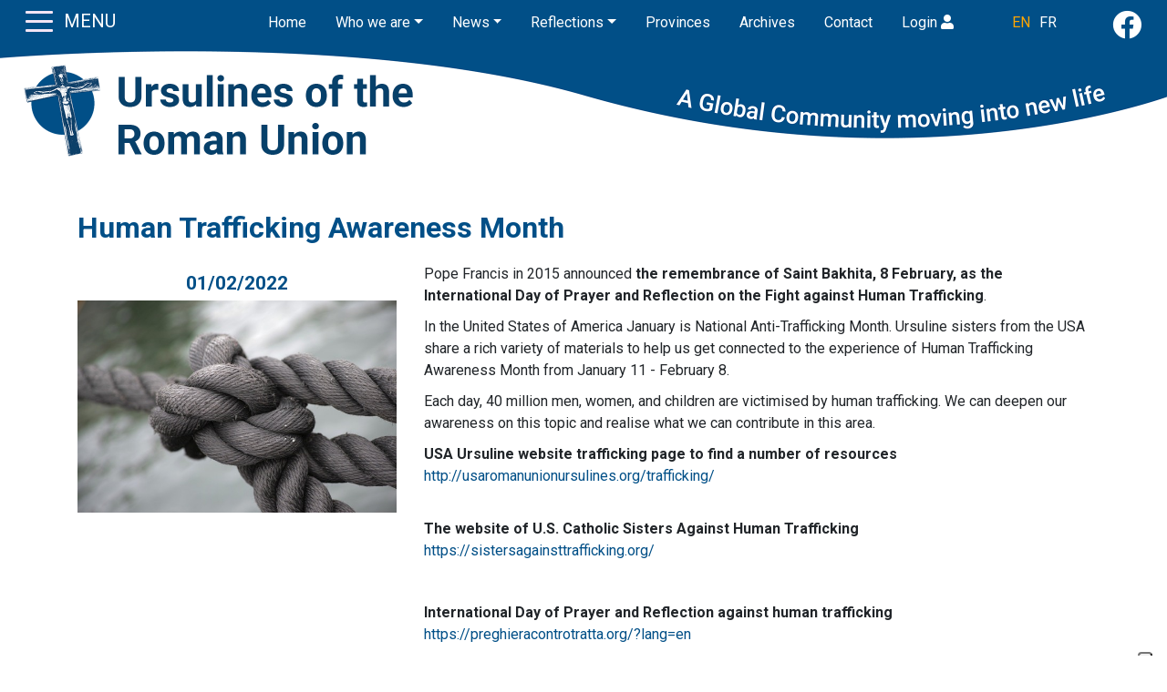

--- FILE ---
content_type: text/html; charset=utf-8
request_url: https://ursulines-roman-union.org/en/news/156/
body_size: 5995
content:



<!DOCTYPE html>
<html lang="en">
    <head>
        <!-- Global site tag (gtag.js) - Google Analytics -->
        <script async src="https://www.googletagmanager.com/gtag/js?id=UA-41176525-4"></script>
        <script>
          window.dataLayer = window.dataLayer || [];
          function gtag(){dataLayer.push(arguments);}
          gtag('js', new Date());
          gtag('config', 'UA-41176525-4');
        </script>
        <!-- Google tag (gtag.js) -->
        <script async src="https://www.googletagmanager.com/gtag/js?id=G-4EL8BPK3FS"></script>
        <script>
          window.dataLayer = window.dataLayer || [];
          function gtag(){dataLayer.push(arguments);}
          gtag('js', new Date());

          gtag('config', 'G-4EL8BPK3FS');
        </script>
        <meta charset="utf-8">
        <meta name="viewport" content="width=device-width, initial-scale=1.0, maximum-scale=1.0, user-scalable=no" >
        <title>Ursulines of the Roman Union</title>
        <meta name="description" content="">
        <meta name="keywords" content="">
        <meta name="author" content="4Sigma">
        <link rel="apple-touch-icon" sizes="180x180" href="/static/sito2020/img/favicon_io/apple-touch-icon.png">
        <link rel="icon" type="image/png" sizes="32x32" href="/static/sito2020/img/favicon_io/favicon-32x32.png">
        <link rel="icon" type="image/png" sizes="16x16" href="/static/sito2020/img/favicon_io/favicon-16x16.png">
        <link rel="manifest" href="/static/sito2020/img/favicon_io/site.webmanifest">
        <link rel="mask-icon" href="/static/sito2020/img/favicon_io/safari-pinned-tab.svg" color="#282828">
        <link rel="shortcut icon" href="/static/sito2020/img/favicon_io/favicon.ico">
        <link href="https://fonts.googleapis.com/css?family=Merriweather+Sans:300,300i,400,400i,700,700i,800,800i|Merriweather:300,300i,400,400i,700,700i,900,900i&display=swap" rel="stylesheet" />
        <link href="https://fonts.googleapis.com/css?family=Charm:400,700" rel="stylesheet" />
        <link rel="preconnect" href="https://fonts.gstatic.com" />
        <link href="https://fonts.googleapis.com/css2?family=Roboto:wght@100;300;400;500;600;700&display=swap" rel="stylesheet" />
        <link href="/static/sito/bootstrap-4.1.3/css/bootstrap.css" rel="stylesheet" />
        <link rel="stylesheet" type="text/css" href="/static/sito2020/css/fontawesome-pro-5.11.2-web/css/all.min.css" >
        <link rel="stylesheet" href="/static/sito2020/css/all.mini.css"/>
        <link rel="stylesheet" href="/static/sito2020/css/cssreset-min.css"/>
        <link rel="stylesheet" href="/static/sito2020/OwlCarousel2-2.3.4/assets/owl.carousel.min.css"/>
        <link rel="stylesheet" href="/static/sito2020/OwlCarousel2-2.3.4/assets/owl.theme.default.min.css">
        <link rel="stylesheet" href="/static/sito2020/css/style.css?ver=19">
        
    </head>
    <body>
        <div class="navbar-placeholder"></div>
        <nav class="navbar navbar-dark bg-dark">
            <button class="navbar-toggler third-button" type="button" data-toggle="collapse" data-target="#navbarsExample01" aria-controls="navbarsExample01" aria-expanded="false" aria-label="Toggle navigation">
                <div class="animated-icon3"><span></span><span></span><span></span></div>  
            </button>
            <div id="menu-label">MENU</div>
            <div class="collapse navbar-collapse" id="navbarsExample01">
                <ul class="navbar-nav mr-auto">
                    <li class="nav-item">
                        <a class="nav-link" href="/en/">Home</a>
                    </li>
                    <li class="nav-item">
                        <a href="/en/news/156/" class="language_selected">
                            English
                        </a>
                        <a href="/fr/news/156/" class="language">
                          French
                        </a>
                    </li>
                    <li class="nav-item dropdown">
                        <a class="nav-link dropdown-toggle" href="" id="dropdown01" data-toggle="dropdown" aria-haspopup="true" aria-expanded="false">Who we are</a>
                        <div class="dropdown-menu" aria-labelledby="dropdown01">
                            <a class="dropdown-item" href="/en/saint-angela">Our Foundress St Angela</a>
                            <a class="dropdown-item" href="/saint-ursula">Our Patroness St Ursula</a>
                            <a class="dropdown-item" href="/en/spirituality">Spirituality</a>
                            <a class="dropdown-item" href="/en/history">History</a>
                            <a class="dropdown-item" href="/en/mission">Mission</a>
                            <a class="dropdown-item" href="/en/ursuline-blesseds-and-saints/">Ursuline Blesseds and Saints</a>
                                <!--li><a href="/en/documents/resources/ursuline-saints/mary-of-the-incarnation">Mary of the Incarnation</a></li-->
                            <a class="dropdown-item" href="/en/ursuline-martyrs/">Ursuline Martyrs</a>
                            <a class="dropdown-item" href="/en/founders-ursuline-congregations/">Founders of Ursuline Congregations</a>
                        </div>
                    </li>
                    <li class="nav-item">
                        <a class="nav-link" href="/en/where-we-are">Where we are</a>
                    </li>
                    <li class="nav-item dropdown">
                        <a class="nav-link dropdown-toggle" href="" id="dropdown02" data-toggle="dropdown" aria-haspopup="true" aria-expanded="false">News</a>
                        <div class="dropdown-menu" aria-labelledby="dropdown02">
                            <a class="dropdown-item" href="/en/news">General News</a>
                            <a class="dropdown-item" href="/en/news/integral-ecology">Integral Ecology</a>
                            <a class="dropdown-item" href="/en/news/looking-back">Looking back</a>
                            
                            
                            <a class="dropdown-item" href="/en/documents/news/death-notices">Death Notices</a>
                            <a class="dropdown-item" href="/en/documents/news/interursuline-bullettins">Interursuline bulletins</a>
                            
                        </div>
                    </li>
                    
                    <li class="nav-item">
                        <a class="nav-link" href="/en/news/integral-ecology">Integral Ecology</a>
                    </li>
                    <li class="nav-item dropdown">
                        <a class="nav-link dropdown-toggle" href="" id="dropdown01" data-toggle="dropdown" aria-haspopup="true" aria-expanded="false">Reflections</a>
                        <div class="dropdown-menu" aria-labelledby="dropdown01">
                            <a class="dropdown-item" href="/en/news/contemplating-our-path">Contemplating our path</a>
                            <a class="dropdown-item" href="/en/news/heartbeat">Heartbeats</a>
                            <a class="dropdown-item" href="/en/news/piazza-st-angela">Piazza St. Angela</a>
                            <a class="dropdown-item" href="/en/news/reflection-corner">Reflection Corner</a>
                        </div>
                    </li>
                    
                    <li class="nav-item">
                        <a class="nav-link" href="/en/documents/safeguarding-policy">Safeguarding Policy</a>
                    </li>
                    <li class="nav-item dropdown">
                        <a class="nav-link dropdown-toggle" href="" id="dropdown04" data-toggle="dropdown" aria-haspopup="true" aria-expanded="false">Galleries</a>
                        <div class="dropdown-menu" aria-labelledby="dropdown04">
                            <a class="dropdown-item" href="/en/galleries/photos">Photos</a>
                            <a class="dropdown-item" href="/en/galleries/video">Videos</a>
                        </div>
                    </li>
                    <li class="nav-item dropdown">
                        <a class="nav-link dropdown-toggle" href="" id="dropdown05" data-toggle="dropdown" aria-haspopup="true" aria-expanded="false">Resources</a>
                        <div class="dropdown-menu" aria-labelledby="dropdown05">
                            <a class="dropdown-item" href="/en/documents/resources/handing-on-the-torch">Handing on the Torch</a>
                            <a class="dropdown-item" href="/en/documents/resources/education-booklet">Education Booklet</a>
                            <a class="dropdown-item" href="/en/bibliography">Bibliography</a>
                        </div>
                    </li>
                    <li class="nav-item">
                        <a class="nav-link" href="/en/provinces">Provinces</a>
                    </li>
                    <li class="nav-item dropdown">
                        <a class="nav-link dropdown-toggle" href="" id="dropdown08" data-toggle="dropdown" aria-haspopup="true" aria-expanded="false">Links</a>
                        <div class="dropdown-menu" aria-labelledby="dropdown08">
                            <a class="dropdown-item" href="/en/roman-union-provinces">Roman Union Provinces</a>
                            <a class="dropdown-item" href="/en/merician-family">Ursulines Family</a>
                            <!--a class="dropdown-item" href="/en/apostolate">Roman Union Ursuline Schools</a-->
                        </div>
                    </li>
                    
                    <li  class="nav-item">
                        <a class="nav-link" href="/en/register">Register <i class="fas fa-user"></i></a>
                    </li>
                    <li  class="nav-item">
                        <a class="nav-link" href="/en/register">Login <i class="fas fa-user"></i></a>
                    </li>
                   
                    
                    <li class="nav-item">
                        <a class="nav-link" href="/en/archives">Archives</a>
                    </li>
                    <li class="nav-item">
                        <a class="nav-link" href="/en/contact">Contact</a>
                    </li>


                </ul>
              </div>
        </nav>
        <nav id="menu-esterno" class="navbar navbar-dark bg-dark">
            <ul class="navbar-nav-esterno mr-auto">
                <li class="nav-item">
                    <a class="nav-link" href="/en/">Home</a>
                </li>
                <li class="nav-item dropdown">
                    <a class="nav-link dropdown-toggle" href="" id="dropdown01" data-toggle="dropdown" aria-haspopup="true" aria-expanded="false">Who we are</a>
                    <div class="dropdown-menu" aria-labelledby="dropdown01">
                        <a class="dropdown-item" href="/en/saint-angela">Our Foundress St Angela</a>
                        <a class="dropdown-item" href="/saint-ursula">Our Patroness St Ursula</a>
                        <a class="dropdown-item" href="/en/spirituality">Spirituality</a>
                        <a class="dropdown-item" href="/en/history">History</a>
                        <a class="dropdown-item" href="/en/mission">Mission</a>
                        <a class="dropdown-item" href="/en/ursuline-blesseds-and-saints/">Ursuline Blesseds and Saints</a>
                            <!--li><a href="/en/documents/resources/ursuline-saints/mary-of-the-incarnation">Mary of the Incarnation</a></li-->
                        <a class="dropdown-item" href="/en/ursuline-martyrs/">Ursuline Martyrs</a>
                        <a class="dropdown-item" href="/en/founders-ursuline-congregations/">Founders of Ursuline Congregations</a>
                    </div>
                </li>
                <li class="nav-item dropdown">
                    <a class="nav-link dropdown-toggle" href="" id="dropdown02" data-toggle="dropdown" aria-haspopup="true" aria-expanded="false">News</a>
                    <div class="dropdown-menu" aria-labelledby="dropdown02">
                        <a class="dropdown-item" href="/en/news">General News</a>
                        <a class="dropdown-item" href="/en/news/integral-ecology">Integral Ecology</a>
                        <a class="dropdown-item" href="/en/news/looking-back">Looking back</a>
                        
                        
                        <a class="dropdown-item" href="/en/documents/news/death-notices">Death Notices</a>
                        <a class="dropdown-item" href="/en/documents/news/interursuline-bullettins">Interursuline bulletins</a>
                        
                    </div>
                </li>
                <li class="nav-item dropdown">
                    <a class="nav-link dropdown-toggle" href="" id="dropdown01" data-toggle="dropdown" aria-haspopup="true" aria-expanded="false">Reflections</a>
                    <div class="dropdown-menu" aria-labelledby="dropdown01">
                        <a class="dropdown-item" href="/en/news/contemplating-our-path">Contemplating our path</a>
                        <a class="dropdown-item" href="/en/news/heartbeat">Heartbeats</a>
                        <a class="dropdown-item" href="/en/news/piazza-st-angela">Piazza St. Angela</a>
                        <a class="dropdown-item" href="/en/news/reflection-corner">Reflection Corner</a>
                    </div>
                </li>
                <li class="nav-item">
                    <a class="nav-link" href="/en/provinces">Provinces</a>
                </li>
                <li class="nav-item">
                    <a class="nav-link" href="/en/archives">Archives</a>
                </li>
                <li class="nav-item">
                    <a class="nav-link" href="/en/contact">Contact</a>
                </li>
                
                    <li  class="nav-item">
                        <a class="nav-link" href="/en/register">Login <i class="fas fa-user"></i></a>
                    </li>
                
                <li class="nav-item">
                    <a href="/en/news/156/" class="language_selected">EN</a>
                    <a href="/fr/news/156/" class="language">FR</a>
                </li>
            </ul>
        </nav>
        <div class="social">
            <a href="https://www.facebook.com/Ursulines.Roman.Union" target="blank" style="color:white;"><i class="fab fa-facebook"></i></a>
        </div>
        <main id="main" role="main">
            <div id="banner-container" class="container-fluid">
                <a href="/en/"><img src="/static/sito2020/img/banner_osu_en.png" class="img-fluid" style="width:100%; max-width:2000px;"></a>
            </div>

            

            


<div class="container-full">
    <div class="container">
        <h1>Human Trafficking Awareness Month</h1>
        <div class="row mb-5">
            <div class="col-md-4">
                 <h2>01/02/2022</h2>
                
                <img src="/files/news/2022/trafficking.jpg" class="img-responsive" style="max-width:100%;" alt="Human Trafficking Awareness Month">
                
                </div>
                <div class="col-md-8">
                <p>Pope Francis in 2015 announced <strong>the remembrance of Saint Bakhita, 8 February, as the International Day of Prayer and Reflection on the Fight against Human Trafficking</strong>.</p>

<p>In the United States of America January is National Anti-Trafficking Month.&nbsp;Ursuline sisters from the USA share a rich variety of materials to help us get connected to the experience of Human Trafficking Awareness Month from January 11 - February 8.&nbsp;</p>

<p>Each day, 40 million men, women, and children are victimised by human trafficking. We can deepen our awareness on this topic and realise what we can contribute in this area.</p>

<p><strong>USA Ursuline website trafficking page to find a number of resources</strong><br />
<a href="http://usaromanunionursulines.org/trafficking/">http://usaromanunionursulines.org/trafficking/</a></p>

<p><br />
<strong>The website of U.S. Catholic Sisters Against Human Trafficking</strong><br />
<a href="https://sistersagainsttrafficking.org/">https://sistersagainsttrafficking.org/</a></p>

<p>&nbsp;</p>

<p><strong>International Day of Prayer and Reflection against human trafficking</strong><br />
<a href="https://preghieracontrotratta.org/?lang=en">https://preghieracontrotratta.org/?lang=en</a></p>

<p>&nbsp;</p>
                
                
                
            </div>
        </div>
    </div>
</div>
<div class="container">
    <div class="row justify-content-center">
        <div class="col-md-8">
            <div class="row" style="margin-bottom:20px;">
                
            </div>
        </div>
    </div>
</div>



        </main>
        <footer>
            <img src="/static/sito2020/img/footer_wave.png" class="img-fluid" style="width:100%; max-width:2000px;">
            <div class="container-full sfondo" style="padding-top:0; padding-bottom:0; margin:0;">
                <div class="row justify-content-around">
                    <div class="col-md-2 text-center">
                        <img src="/static/sito2020/img/coat_of_arms_osu.png" class="img-fluid" alt="Mother Susan Flood" style="border-radius: 50%;">
                    </div>
                    <div class="col-md-10" style="padding-top:2rem;">     
                        And I see better and hold more dear and pleasing the good things which I see you constantly doing,<br/>and now, even more, I want and am able to help you and do you good in every way. <br/>
                            <span class="reference">
                                St Angela Merici, Prologue to Counsels: 24-25
                                
                            </span>
                    </div>
                </div> 
            </div>

            <div class="container">
                <div class="text-center">
                    © Ursulines of the Roman Union
                </div>
                <div class="clear"></div>
            </div>
        </footer>
        <script type="text/javascript">
            var _iub = _iub || [];
            _iub.csConfiguration = {"askConsentAtCookiePolicyUpdate":true,"enableFadp":true,"enableLgpd":true,"enableUspr":true,"fadpApplies":true,"floatingPreferencesButtonDisplay":"anchored-bottom-right","lang":"en","perPurposeConsent":true,"preferenceCookie":{"expireAfter":180},"siteId":3637655,"usprApplies":true,"usPreferencesWidgetDisplay":"inline-right","whitelabel":false,"cookiePolicyId":44851128,"i18n":{"en":{"banner":{"title":"Information"}}}, "banner":{ "acceptButtonCaptionColor":"#FFFFFF","acceptButtonColor":"#0073CE","acceptButtonDisplay":true,"backgroundColor":"#FFFFFF","closeButtonDisplay":false,"customizeButtonCaptionColor":"#4D4D4D","customizeButtonColor":"#DADADA","customizeButtonDisplay":true,"explicitWithdrawal":true,"fontSizeBody":"16px","listPurposes":true,"logo":null,"ownerName":"ursulines-roman-union.org/","position":"bottom","rejectButtonCaptionColor":"#FFFFFF","rejectButtonColor":"#0073CE","rejectButtonDisplay":true,"showTotalNumberOfProviders":true,"textColor":"#000000" }};
            </script>
            <script type="text/javascript" src="https://cs.iubenda.com/autoblocking/3637655.js"></script>
            <script type="text/javascript" src="//cdn.iubenda.com/cs/gpp/stub.js"></script>
            <script type="text/javascript" src="//cdn.iubenda.com/cs/iubenda_cs.js" charset="UTF-8" async></script>
        
        <form action="/i18n/setlang/" method="post" id="language_selector"><input type="hidden" name="csrfmiddlewaretoken" value="DyDNU1Jpzr9ARRpU5Plm8zJN26ltZzGefaLMQzjHe3Rg2nb5KWbqTCj9tfuPeFFA">
          <input name="next" type="hidden" value="" />
          <input name="language" id="language" type="hidden" />
        </form>
        <!-- Bootstrap core JavaScript
        ================================================== -->
        <!-- Placed at the end of the document so the pages load faster -->
        <script>window.jQuery || document.write('<script src="/static/sito/js/jquery-3.3.1.min.js"><\/script>')</script>
        <script src="/static/sito/ekkolightbox/ekko-lightbox.js"></script>
        <script src="/static/sito/bootstrap-4.1.3/js/bootstrap.min.js"></script>
        <script src="/static/sito2020/OwlCarousel2-2.3.4/owl.carousel.min.js"></script>
        <script>
            function toggleMenu() {
                $('.menu-icon').click();
            }
            function setLang(lang) {
                $('[name=language]').val(lang);
                $('#language_selector').submit();
            }

            $(document).ready(function(){
                $('.owl-carousel').owlCarousel({
                    items: 1,
                    loop: true,
                    autoplay: true,
                    center: true,
                    margin: 1,
                    //nav: true,
                    lazyLoad: true
                });

                $('.third-button').on('click', function () {
                    $('.animated-icon3').toggleClass('open');
                });
            });

            $(document).ready(function() {
                var height = parseInt($(window).width() * 2201 / 1305);
                $('#img-sfondo-tot').css('background-size', '100% '+height+'px');
            });

            function intentions() {
                $('html, body').animate({
                    scrollTop: $("#intentions").offset().top -150
                      }, 500, function () {});
            }
            var jump=function(e)
            {
               if (e){
                   e.preventDefault();
                   var target = $(this).attr("href");
               }else{
                   var target = location.hash;
               }

               $('html,body').animate(
               {
                   scrollTop: $(target).offset().top -400
               },2000,function()
               {
                   location.hash = target;
               });

            }

            //$('html, body').hide();

            $(document).ready(function()
            {   
                $("#intentions-linkXXX").bind("click", jump);

                if (location.hash){
                    setTimeout(function(){
                        $('html, body').scrollTop(0).show();
                        jump();
                    }, 0);
                }else{
                    //$('html, body').show();
                }
            });

            (function($){
    $('.dropdown-menu a.dropdown-toggle').on('click', function(e) {
      if (!$(this).next().hasClass('show')) {
        $(this).parents('.dropdown-menu').first().find('.show').removeClass("show");
      }
      var $subMenu = $(this).next(".dropdown-menu");
      $subMenu.toggleClass('show');

      $(this).parents('li.nav-item.dropdown.show').on('hidden.bs.dropdown', function(e) {
        $('.dropdown-submenu .show').removeClass("show");
      });

      return false;
    });
})(jQuery)
        </script>
        
<style>
h2 { text-align: center; }
.gallery-image { display:block; height:200px; background-size:cover; width:100%; background-position: center; background-repeat: no-repeat; }
</style>
<link href="/static/sito/lightbox/css/lightbox.css" rel="stylesheet" />
<script src="/static/sito/lightbox/js/lightbox.js"></script>

<script>
/*
$(document).on('click', '[data-toggle="lightbox"]', function(event) {
    event.preventDefault();
    $(this).ekkoLightbox();
});*/
</script>

    </body>
</html>


--- FILE ---
content_type: text/css
request_url: https://ursulines-roman-union.org/static/sito2020/css/style.css?ver=19
body_size: 6837
content:
 body {
  margin: 0;
  font-family: 'Roboto', sans-serif;
}
div.deceased strong { font-weight: 500; }
div.social {
  position:fixed;
  top: 4px;
  right: 28px;
  z-index: 1000;
  color: white;
  font-size: 32px;
}

div.sole {
    background-color: orange;
    width: 60px;
    height: 60px;
    border-radius: 60px;
    position: absolute;
    left: calc(50% - 90px);
    top: -20px;
}

li { list-style-type: disc; margin-left: 10px;}
li.nav-item { list-style-type: none; margin-left:0;}

em { font-style: italic; }

img.avatar { width: 100px; margin-bottom:10px; }

strong { font-weight:900; }

.map-image {
  background-size: cover;
  background-position: center center;
}

div.prayer-box {
  float: left;
  width: 33.33%;
  height:400px;
  overflow-y: hidden;
  color: black;
  background: #FFFFFF;
}

div.pray-for-her {
  background: white; 
  margin-bottom:0;
  z-index:10;
}

span.reference { float:right; font-size: 80%; text-align:right; padding-top:10px;}
.sfondo { background-color: rgba(1,79,135,0.1); padding-top:2rem; padding-bottom:2rem;}

.navbar { width:20%; position:fixed; top:0; z-index:1000; }
.navbar-placeholder { position:fixed; top:0; width:100%; height:54px; background:#014f87; z-index:999;}
#main { padding-top:54px; width: 100%; overflow: hidden;}

#banner-container {margin-bottom: 20px;}
.bg-dark { background-color: #014f87 !important; }

.btn-primary {
    background-color: #014f87;
    border-color: #014f87;
}

.btn-primary:hover {
    background-color: orange;
    border-color: orange;
}

.navbar-dark .navbar-nav .nav-link {
    color: white;
    padding: 0;
    padding-bottom: 2px;
}
.navbar-dark .navbar-nav .show > .nav-link, .navbar-dark .navbar-nav .active > .nav-link, .navbar-dark .navbar-nav .nav-link.show, .navbar-dark .navbar-nav .nav-link.active {
    color: orange;
}
.navbar-dark .navbar-toggler {
    color: white;
    border: none;
}
#navbarsExample01 {
    overflow-y: auto;
    max-height: calc(100vh - 60px);
    padding-top: 5px;
}
#menu-esterno {
    position: fixed;
    top: 0;
    right: 90px;
    width: auto;
    padding: 5px;
    box-sizing: border-box;
    z-index: 1000;
}
.navbar-nav-esterno {
    display: flex;
    flex-direction: row;
}
.navbar-nav-esterno .nav-item, .navbar-nav-esterno .nav-link {
    color: #fff;
    /*font-weight: bold; */
}

.navbar-nav-esterno .nav-item:last-child {
    padding: 0.5rem 1rem 0rem 3rem;
}
.navbar-nav-esterno .nav-item.dropdown .dropdown-menu {
    padding: 10px;
    box-sizing: border-box;
}

.dropdown-menu {
    position: absolute;
    top: 100%;
    left: 0;
    z-index: 1000;
    display: none;
    float: left;
    min-width: 10rem;
    padding: 0;
    margin: 0;
    font-size: 1rem;
    color: white;
    text-align: left;
    list-style: none;
    background-color: #014f87;
    border: none;
}

.dropdown-item { color:white; padding:0; padding-left:5px; padding-bottom:2px;}
.dropdown-item:hover { color:orange; background-color: #014f87; }

.mt_40 { margin-top: 40px; }

.clear { clear:both; }


.slider-image {
  background-size: cover;
  background-position: center center;
  width: 100%;
  height: 500px;
}

h1 { font-size:200%; font-weight:900; color:#014f87; margin-bottom:20px; }
h2 { font-size:130%; font-weight:900; color:#014f87; margin-bottom:7px; margin-top:10px; z-index: 10;}
h3 { font-size:80%; margin-bottom:5px;}
h3.title { font-size:100%; font-weight:900; color:#014f87; margin-top: 12px; margin-bottom:5px;}

p { padding-bottom: 10px; }

.pagination, .step-links { text-align:center; display:block; }

#mainmenu { width:30%; }
.submenu { display: none; }

.menuli:hover > ul {
  display: block;
  animation: fade 1s;
}

@keyframes fade {
    0% {
        opacity: 0;
    }

    100% {
        opacity: 1;
    }
}


.table { width: 100%; }
.table th {
  color: #014f87;
}
.table th, .table td {
    padding: 0.75rem;
    vertical-align: top;
    border-top: 1px solid #dee2e6;
}
a { color: #014f87; text-decoration: none;}
a:hover { color: orange; }
td, th { font-size: 90%; }
.container-fluid { padding-left:0; padding-right:0; }
.container-full {
    padding: 2rem 1rem;
    margin-bottom: 2rem;
    border-radius: 0.3rem;
}
footer {
  width: 100%;
  color: white;
  background-color: #014f87;
  padding-bottom: 20px;
  text-align: right;
}
.video-responsive{
    overflow:hidden;
    padding-bottom:56.25%;
    position:relative;
    height:0;
    margin-bottom:40px;
}
.video-responsive iframe{
    left:0;
    top:0;
    height:100%;
    width:100%;
    position:absolute;
}


.vis_hidden { visibility: hidden; }
.hidden { display: none; }
.over_hidden { overflow: hidden; }
.block,
.desktop { display: block; }
.mobile { display: none; }
.opacity_0 { opacity: 0; }
.inline-block { display: inline-block; }
.inline-desktop { display: inline; }
.inline-tab { display: none; }
.table {
    display: table;
    float: none;
    table-layout: fixed;
}
.table-cell {
    display: table-cell;
    float: none;    
    vertical-align: middle;
}
.table-row {
    display: table-row;
    float: none;
}
.relative {
    position: relative;
}
.absolute {
    position: absolute;
}
.pointer {
    cursor: pointer;
}
.left {
    float: left;
}
.right {
    float: right;
}
.none {
    float: none;
}
.clear {
    clear: both;
}
.v_top {
    vertical-align: top;
}
.text_top {
    vertical-align: text-top;
}
.v_middle {
    vertical-align: middle;
}
.v_bottom {
    vertical-align: bottom;
}
.m_auto {
    margin: 0px auto
}
.w_auto {
    width: auto;
}
.max_w_100pe {
    max-width: 100%;
}
.w_33pe {
    width: 33.333333%;
}
.maxw_100pe {
    max-width: 100%;
}
.text-center {
    text-align: center;
}
.text-left {
    text-align: left;
}
.text-right {
    text-align: right;
}
.text-justify {
    text-align: justify;
}
.text-truncate {
    white-space: nowrap;
    overflow: hidden;
    text-overflow: ellipsis;
}
.left-column{
    width: calc(25% - 60px);
    padding-right: 20px;
    display: block;
}
.bold {
    font-weight: 700;
}
.italic {
    font-style: italic;
}
.red {
    color: red;
}
.section-name{
    font-size: 15px;
    line-height: 15px;
    font-weight: 400;
    color: black;
}

.cit-name{
    font-size: 15px;
    line-height: 15px;
    color: #004e9f;
}

.custom-page ul li {
    display: block;
    margin: 10px 20px 0;
}

.elenco-paesi {
    list-style: disc;
}

.block-title{
    font-size: 22px;
    line-height: 22px;
    color: #004e9f;
    text-transform: uppercase;
    font-weight: bold;
}

.blocks-container .block-title{
    font-size: 20px;
    line-height: 25px;
    font-weight: bold;
    color: black;
    text-transform: none;
}


.right-column{
    width: calc(75% - 60px);
    display: block;
    float: right;
}

.cover-photo{
    background-position: center center;
    background-size: cover;
    height: 600px;
    position: relative;
}

.cover-container{
    max-width: 1326px;
    width: 100%;
    padding-left: 20px;
    padding-right: 20px;
    box-sizing: border-box;
    float: none;
    margin-left: auto;
    margin-right: auto;
    z-index: 2;
    position: relative;
}

.cover-title{
    width: 100%;
    margin-top: 150px;
    color: white;
    font-size: 30px;
    line-height: 35px;
    z-index: 3;
    font-weight: bold;
    text-shadow: 1px 1px 2px #000000;
}

/* sgurino */
.fake-stripe{
    width: 50%; 
    float: right; 
    height: 50px; 
    position: absolute;
    z-index: 2; 
    bottom: 0px; 
    right: 0px; 
    background-color: white;
}

.fake-step{
    background-color: white; 
    top: -50px; 
    position: relative;
    z-index: 2;
    min-height: 100px;
    padding-top: 50px;
}

.generic-container{
    padding-left: 40px;
    padding-right: 40px;
    max-width: 1326px;
    width: 100%;
    box-sizing: border-box;
    float: none;
    margin-left: auto;
    margin-right: auto;
    margin-bottom: 40px;
}

.left-column{
    width: calc(25% - 60px);
    padding-right: 20px;
    display: block;
}

.section-name{
    font-size: 15px;
    line-height: 15px;
    font-weight: 400;
    color: black;
}

.block-title{
    font-size: 22px;
    line-height: 22px;
    color: #004e9f;
    text-transform: uppercase;
    font-weight: bold;
}

.blocks-container .block-title{
    font-size: 20px;
    line-height: 25px;
    font-weight: bold;
    color: black;
    text-transform: none;
}


.right-column{
    width: calc(75% - 60px);
    display: block;
    float: right;
}

.two-column-text{
    /* margin-top: 20px; */
    -webkit-column-count: 2;
    -moz-column-count: 2;
    column-count: 2;
    -webkit-column-gap: 10px;
    -moz-column-gap: 10px;
    column-gap: 10px;
}

.image-full {
  width:100%;
  padding-top: 2rem;
  padding-bottom: 2rem;
}
.left-text-half {
    width: calc(70% - 10px);
    float: left;
}

.image-half-right {
    width: calc(30% - 10px);
    padding-left: 10px;
    float: right;
    background-position: center center;
    background-size: cover;
}

.right-text-half {
    width: calc(70% - 10px);
    float: right;
}

.image-half-left {
    width: calc(30% - 10px);
    float: left;
    /*height: 300px; */
    background-position: center center;
    background-size: cover;
}

.image-over-page{
    width: 100%;
    height: auto;
    float: left;
}

.full-block{
    width: calc(100% - 120px);
    float: left;
    height: auto;
    padding: 60px;
    background: rgb(89,89,89);
    background: -moz-linear-gradient(-45deg, rgba(89,89,89,0.95) 0%, rgba(0,78,159,0.95) 100%);
    background: -webkit-linear-gradient(-45deg, rgba(89,89,89,0.95) 0%, rgba(0,78,159,0.95) 100%);
    background: linear-gradient(-45deg, rgba(89,89,89,0.95) 0%, rgba(0,78,159,0.95) 100%);
    filter: progid:DXImageTransform.Microsoft.gradient(startColorstr="#595959",endColorstr="#004e9f",GradientType=1);
}

.full-block-title{
    font-size: 30px;
    line-height: 30px;
    color: #ffb910;
    text-align: center;
    text-transform: uppercase;
    font-weight: 900;
}

.full-block p:last-child{
    font-size: 20px;
    line-height: 25px;
    color:white;
    text-align: center;
}

.custom-page img { width: 20%; margin-top:10px; margin-bottom:10px;}
.custom-page img.left { margin-right:10px; float: left;}
.custom-page img.right { margin-left:10px; float: right; }
.custom-page img.center {  }

.custom-page-urszulaled img { width: 25%; margin-top:10px; margin-bottom:10px;}
.custom-page-urszulaled img.left { margin-right:10px; float: left;}
.custom-page-urszulaled img.right { margin-left:10px; float: right; }
.custom-page-urszulaled img.center {  }

.custom-page-regina img { width: 30%; margin-top:10px; margin-bottom:10px;}
.custom-page-regina img.left { margin-right:10px; float: left;}
.custom-page-regina img.right { margin-left:10px; float: right; }
.custom-page-regina img.center {  }

.custom-page-mission img { width: 48%; margin-bottom:10px;}
.custom-page-mission img.left { width: 48%;margin-right:10px; float: left;}
.custom-page-mission img.right { width: 48%;margin-left:10px; float: right; }

.img-body img {
    width: 30%;
}

.img-full{
    width: 100%;
    height: auto;
    padding-bottom: 20px;
}

.video-full-w{
    height: auto;
    position: relative;
}

.video-full-w iframe {
    width: 100%;
    height: 100%;
}

.file-download p{
    font-size: 15px;
    height: 30px;
    line-height: 30px;
    padding-top: 10px;
    padding-bottom: 10px;
    font-weight: bold;
    text-transform: none;
    border-top: 1px solid #e5e5e5;
}

.file-download p:last-child{
    border-bottom: 1px solid #e5e5e5;
}


.file-download a{
    float: right;
    font-size: 12px;
}

.accordion-question {
    display: block;
    float: left;
    position: relative;
    border-bottom: 1px solid #e5e5e5;
    box-sizing: border-box;
    width: 100%; 
}

.accordion-question:first-child{
    border-top: 1px solid #e5e5e5;
}

.accordion-question-arrow {
    position: absolute;
    right: 15px;
    top: 0px;
    color: #004e9f;
}

.accordion-question {
    box-sizing: border-box;
}

.accordion-question .accordion-title {
    font-size: 15px;
    height: 30px;
    line-height: 50px;
    padding-top: 10px;
    padding-bottom: 10px;
    color: #595959;
    text-transform: none;
    border-top: none;
    font-weight: 700;
}

.accordion-reply{
    background-color: #fafafa;
    border-top: 1px solid #e5e5e5;
}

.accordion-reply p{
    width: calc(100% - 40px);
    font-size: 12px;
    line-height: 15px;
    padding: 20px;
    text-transform: none;
    border-top: none;
}

.double-action-c{
    float: right;
    margin-right: calc(50% - 100px);
    margin-bottom: 40px;
    margin-top: 20px;
}

.first-img img {
    width: 15%;
}

.blocco-centrato img {
    width: 30%;
}

.blocco-center-map img {
    width: 80%;
}

.link-bottom {
    margin-top: 40px;
    width: 48%;
}
.link-bottom img {
    width: 45%;
}
.link-bottom p {
    width: 48%;
}

.link-bottom-mission-left {
    width:calc(30% - 20px);
    margin-right: 20px;
    margin-top: 40px;
    margin-bottom: 40px;
}
.link-bottom-mission-right {
  width:calc(30% - 20px);
  margin-left: 20px;
  margin-top: 40px;
  margin-bottom: 40px;
}

.link-bottom-st-mary {
  margin-top: 40px;
  width: 100%;
}
.link-bottom-st-mary img {
  width: 20%;
}
.link-bottom-st-mary p {
  width: 25%;
}

#img-sfondo-tot {
  background-size: 100% 2000px;
  /*background-position: center center;*/
  background-repeat: no-repeat;
  background-image:url('/static/sito2020/img/saint_mary/sfondo.jpg');
  padding-top: 50px;
}

#img-sfondo-mission {
  background-size: 1000px 625px;
  background-position: center center;
  background-repeat: no-repeat;
  background-image:url('/static/sito2020/img/mission/missionTOT.png');
  /*padding: 0px 0px 50px 0px;*/
}
#img-mission-mobile {
  display: none;
}

#map-hp {
  margin-left: 40px;
  max-width: calc(66.666667% - 40px);
}

/* header */

.header {
  background-color: #014f87;
  color: white;
  /*box-shadow: 1px 1px 4px 0 rgba(0,0,0,.1); */
  position: fixed;
  width: 100%;
  z-index: 3;
  height: 80px;
}
.header a { color: white; }
.header ul {
  margin: 0;
  padding: 0;
  list-style: none;
  overflow: hidden;
  background-color: #fff;
  width: 100%;
}
.header li {
  display: block;
}

.header li a {
  display: block;
  margin: 10px 20px 0;
  text-decoration: none;
}

a.language { float: left; color:white; margin-right:10px;}
a.language_selected { float: left; color:orange; margin-right:10px;}
a:hover {
  color: orange;
}
.header .logo {
  display: block;
  float: left;
  font-size: 2.5em;
  padding: 14px 20px;
  text-decoration: none;
}

/* menu */

.header .menu {
  clear: both;
  max-height: 0;
  transition: max-height .2s ease-out;
  background: #014F87;
}

.header .menu .submenu{
  padding-left: 20px;
  background: #014F87;
  height:100%;
}

ul.subsubmenu {
  background: #014F87;
  padding-left: 20px;
}

/* menu icon */
#menu {
  cursor: pointer;
  float: right;
  display: inline-block;
  float: right;
  padding: 30px 10px 0 0;
  position: relative;
  user-select: none;
}

.header .menu-icon {
  cursor: pointer;
  display: inline-block;
  float: right;
  padding: 37px 20px 0 0;
  position: relative;
  user-select: none;
}

.header .menu-icon .navicon {
  background: #FFF;
  display: block;
  height: 2px;
  position: relative;
  transition: background .2s ease-out;
  width: 18px;
}

.header .menu-icon .navicon:before,
.header .menu-icon .navicon:after {
  background: #FFF;
  content: '';
  display: block;
  height: 100%;
  position: absolute;
  transition: all .2s ease-out;
  width: 100%;
}

.header .menu-icon .navicon:before {
  top: 5px;
}

.header .menu-icon .navicon:after {
  top: -5px;
}

/* menu btn */

.header .menu-btn {
  display: none;
}

.header .menu-btn:checked ~ .menu {
  max-height: 1000px;
}

.header .menu-btn:checked ~ .menu-icon .navicon {
  background: transparent;
}

.header .menu-btn:checked ~ .menu-icon .navicon:before {
  transform: rotate(-45deg);
}

.header .menu-btn:checked ~ .menu-icon .navicon:after {
  transform: rotate(45deg);
}

.header .menu-btn:checked ~ .menu-icon:not(.steps) .navicon:before,
.header .menu-btn:checked ~ .menu-icon:not(.steps) .navicon:after {
  top: 0;
}


/* 48em = 768px */

@media (min-width: 480em) {
  .header li {
    float: left;
  }
  .header li a {
    padding: 20px 30px;
  }
  .header .menu {
    clear: none;
    float: right;
    max-height: none;
  }
  .header .menu-icon {
    display: none;
  }
}

@media (max-width: 480px) {
  .navbar { width:100%; }

  .slider-image {
    height: 300px;
  }
  .container { width:320px; margin:auto; }


  .left-text-half,
  .image-half-right, 
  .right-text-half,
  .image-half-left {
    width: 100%;
    padding: 0;
  }
}
form-row { padding-bottom: 10px; }
input, select { padding: 5px; border: 1px solid #014f87;}

button[type="submit"] { padding:10px; border: 1px solid #014f87; color:#014f87; background:white; margin-top:10px; text-transform:uppercase; font-weight:900;}
button[type="submit"]:hover { color:white; background:#014f87; }
button:focus { outline: unset;}

.breadcrumb {
  padding: 0 0 0.75rem;
}

input[type=submit] { max-width:200px; }


/* CUSTOMIZE THE CAROUSEL
-------------------------------------------------- */

/* Carousel base class */
.carousel {
  margin-bottom: 4rem;
}
/* Since positioning the image, we need to help out the caption */
.carousel-caption {
  bottom: 3rem;
  z-index: 10;
}

/* Declare heights because of positioning of img element */
.carousel-item {
  text-align:center;
  width:100%;
  height: 600px;
}
.carousel-item > img {
    width: 100%;
    object-fit: cover;
    height: 200px;
}

.carousel-control-prev,
.carousel-control-next {
  opacity: 1;
}
.carousel-control-prev-icon,
.carousel-control-next-icon {
  height: 80px;
  width: 80px;
  padding-top:15px;
  background-color: rgb(186, 63, 24, 0.75);
  font-weight: 900;
  -webkit-box-shadow: 0px 0px 15px 0px rgba(0,0,0,0.5);
  -moz-box-shadow: 0px 0px 15px 0px rgba(0,0,0,0.5);
  box-shadow: 0px 0px 15px 0px rgba(0,0,0,0.5);
  border-radius: .5rem; 
  border: 1px solid white;
  background-size: 100%, 100%;
  background-image: none;
}
.carousel-control-prev-icon:hover,
.carousel-control-next-icon:hover {
  background-color: rgb(186, 63, 24, 1);
}

.carousel-control-next-icon:after
{
  content: '>';
  font-size: 30px;
  color: white;
}

.carousel-control-prev-icon:after {
  content: '<';
  font-size: 30px;
  color: white;
}

@media (min-width: 480px) {
  .carousel-item {
    height: 40rem;
  }
  .carousel-item > img {
    height: 40rem;
  }  
}

@media (max-width: 480px) {

  .custom-page img { width: 100%; }
  .custom-page img.left { margin-left:0px; }
  .custom-page img.right { margin-right:0px; }
  .custom-page img.center {  }

  .custom-page-urszulaled img { width: 100%; }
  .custom-page-urszulaled img.left { margin-left:0px; }
  .custom-page-urszulaled img.right { margin-right:0px; }
  .custom-page-urszulaled img.center {  }

  .custom-page-regina img { width: 100%; }
  .custom-page-regina img.left { margin-left:0px; }
  .custom-page-regina img.right { margin-right:0px; }
  .custom-page-regina img.center {  }

  .custom-page-mission img { width: 100%; }
  .custom-page-mission img.left { width: 100%; margin-left:0px; }
  .custom-page-mission img.right { width: 100%; margin-right:0px; }

  .carousel-caption,
  .carousel-control-prev,
  .carousel-control-next
   { display: none; }


.left-text-half {
    width: calc(100% - 0px);
}

.image-half-right {
    width: calc(100% - 0px);
}

.right-text-half {
    width: calc(100% - 0px);
}

.image-half-left {
    width: calc(100% - 0px);
}

}

@media only screen and (min-width:1024px) and (max-width:1279px) {   

  .left-column {
    width: calc(25% - 40px);
    padding-right: 10px;
    display: block;
  }
  #img-sfondo-mission {
    background-size: 800px 500px;
  }
  #img-mission-mobile {
    display: none;
  }
  #menu-esterno {
    display: none;
  }
}

@media only screen and (min-width:768px) and (max-width:1023px) { 

  .left-column {
    width: calc(50% - 20px);
    padding-right: 10px;
    display: block;
    margin-top: 40px;
  }
  #img-sfondo-mission {
    background-size: 800px 500px;
  }
  #img-mission-mobile {
    display: none;
  }
  .custom-page p {
    width: 100%;
  }
  .custom-page span {
    width: 100%;
  }
  .custom-page img {
    width: 40%;
  }
  .blocco-centrato img {
    width: 40%;
  }
  .custom-page img.right {
    width: 30%;
  }
  .custom-page img.left {
    width: 30%;
  }
  #menu-esterno {
    display: none;
  }
}

@media only screen and (min-width:320px) and (max-width:767px) {   

  .left-column {
    width: 100%;
    padding-right: 0px;
    display: block;
    margin-top: 40px;
  }
  #img-sepolcro {
    width: 100%;
    float: left;
    margin: 0px;
  }
  .link-bottom {
    margin-top: 20px;
    width: 100%;
  }
  .link-bottom img {
    margin-top: 20px;
    width: 100%;
    float: left;
  }
  .link-bottom p {
    width: 100%;
  }
  .blocco-centrato img {
    width: 100%;
  }
  .blocco-center-map img {
    width: 100%;
}
  #img-sfondo-mission {
    background-size: 0px 0px;
  }
  #img-mission-mobile {
    display: block;
  }
  .link-bottom-mission-left {
    margin-top: 20px;
    margin-bottom: 20px;
    width: 100%;
    margin-right: 0px;
  }
  .link-bottom-mission-right {
    margin-top: 20px;
    margin-bottom: 20px;
    width: 100%;
    margin-left: 0px;
  }
  .custom-page p {
    width: 100%;
  }
  .custom-page span {
    width: 100%;
  }
  #menu-esterno {
    display: none;
  }
}

.mainmenu a, .navbar-default .navbar-nav > li > a, .mainmenu ul li a , .navbar-expand-lg .navbar-nav .nav-link{color:#fff;font-size:16px;text-transform:capitalize;padding:16px 15px;font-family:'Roboto',sans-serif;display: block !important;}
.mainmenu .active a,.mainmenu .active a:focus,.mainmenu .active a:hover,.mainmenu li a:hover,.mainmenu li a:focus ,.navbar-default .navbar-nav>.show>a, .navbar-default .navbar-nav>.show>a:focus, .navbar-default .navbar-nav>.show>a:hover{color: #fff;background: #4CAF50;outline: 0;}
/*==========Sub Menu=v==========*/
.mainmenu .collapse ul > li:hover > a{background: #4CAF50;}
.mainmenu .collapse ul ul > li:hover > a, .navbar-default .navbar-nav .show .dropdown-menu > li > a:focus, .navbar-default .navbar-nav .show .dropdown-menu > li > a:hover{background: #4CAF50;}
.mainmenu .collapse ul ul ul > li:hover > a{background: #4CAF50;}

.mainmenu .collapse ul ul, .mainmenu .collapse ul ul.dropdown-menu{background:#1565C0;}
.mainmenu .collapse ul ul ul, .mainmenu .collapse ul ul ul.dropdown-menu{background:#1E88E5}
.mainmenu .collapse ul ul ul ul, .mainmenu .collapse ul ul ul ul.dropdown-menu{background:#64B5F6}

/******************************Drop-down menu work on hover**********************************/
.mainmenu{background: none;border: 0 solid;margin: 0;padding: 0;min-height:20px;width: 100%;}
@media only screen and (min-width: 767px) {
.mainmenu .collapse ul li:hover> ul{display:block}
.mainmenu .collapse ul ul{position:absolute;top:100%;left:0;min-width:250px;display:none}
/*******/
.mainmenu .collapse ul ul li{position:relative}
.mainmenu .collapse ul ul li:hover> ul{display:block}
.mainmenu .collapse ul ul ul{position:absolute;top:0;left:100%;min-width:250px;display:none}
/*******/
.mainmenu .collapse ul ul ul li{position:relative}
.mainmenu .collapse ul ul ul li:hover ul{display:block}
.mainmenu .collapse ul ul ul ul{position:absolute;top:0;left:-100%;min-width:250px;display:none;z-index:1}

}
@media only screen and (max-width: 767px) {
.navbar-nav .show .dropdown-menu .dropdown-menu > li > a{padding:16px 15px 16px 35px}
.navbar-nav .show .dropdown-menu .dropdown-menu .dropdown-menu > li > a{padding:16px 15px 16px 45px}
}

.carousel-control-prev {
  left: 10px;
}
.carousel-control-next {
  right: 10px;
}

.carousel-control-prev-icon, .carousel-control-next-icon {
    background-color: #014f87;
}

.carousel-control-prev-icon:hover,
.carousel-control-next-icon:hover {
    background-color: orange;
}

#menu-label {
    position:fixed; top:8px; left:70px; color:white; font-size:1.25rem;
}
.animated-icon3 {
    width: 30px;
    height: 20px;
    position: relative;
    margin: 0px;
    -webkit-transform: rotate(0deg);
    -moz-transform: rotate(0deg);
    -o-transform: rotate(0deg);
    transform: rotate(0deg);
    -webkit-transition: .5s ease-in-out;
    -moz-transition: .5s ease-in-out;
    -o-transition: .5s ease-in-out;
    transition: .5s ease-in-out;
    cursor: pointer;
    }

.animated-icon3 span {
    display: block;
    position: absolute;
    height: 3px;
    width: 100%;
    border-radius: 9px;
    opacity: 1;
    left: 0;
    -webkit-transform: rotate(0deg);
    -moz-transform: rotate(0deg);
    -o-transform: rotate(0deg);
    transform: rotate(0deg);
    -webkit-transition: .25s ease-in-out;
    -moz-transition: .25s ease-in-out;
    -o-transition: .25s ease-in-out;
    transition: .25s ease-in-out;
}


.animated-icon3 span {
background: #f3e5f5;
}


/* Icon 4 */

.animated-icon3 span:nth-child(1) {
top: 0px;
-webkit-transform-origin: left center;
-moz-transform-origin: left center;
-o-transform-origin: left center;
transform-origin: left center;
}

.animated-icon3 span:nth-child(2) {
top: 10px;
-webkit-transform-origin: left center;
-moz-transform-origin: left center;
-o-transform-origin: left center;
transform-origin: left center;
}

.animated-icon3 span:nth-child(3) {
top: 20px;
-webkit-transform-origin: left center;
-moz-transform-origin: left center;
-o-transform-origin: left center;
transform-origin: left center;
}

.animated-icon3.open span:nth-child(1) {
-webkit-transform: rotate(45deg);
-moz-transform: rotate(45deg);
-o-transform: rotate(45deg);
transform: rotate(45deg);
top: 0px;
left: 8px;
}

.animated-icon3.open span:nth-child(2) {
width: 0%;
opacity: 0;
}

.animated-icon3.open span:nth-child(3) {
-webkit-transform: rotate(-45deg);
-moz-transform: rotate(-45deg);
-o-transform: rotate(-45deg);
transform: rotate(-45deg);
top: 21px;
left: 8px;
}

--- FILE ---
content_type: application/javascript
request_url: https://ursulines-roman-union.org/static/sito/ekkolightbox/ekko-lightbox.js
body_size: 7793
content:
/*!
 * Lightbox for Bootstrap by @ashleydw
 * https://github.com/ashleydw/lightbox
 *
 * License: https://github.com/ashleydw/lightbox/blob/master/LICENSE
 */
+function ($) {

'use strict';

var _createClass = (function () { function defineProperties(target, props) { for (var i = 0; i < props.length; i++) { var descriptor = props[i]; descriptor.enumerable = descriptor.enumerable || false; descriptor.configurable = true; if ('value' in descriptor) descriptor.writable = true; Object.defineProperty(target, descriptor.key, descriptor); } } return function (Constructor, protoProps, staticProps) { if (protoProps) defineProperties(Constructor.prototype, protoProps); if (staticProps) defineProperties(Constructor, staticProps); return Constructor; }; })();

function _classCallCheck(instance, Constructor) { if (!(instance instanceof Constructor)) { throw new TypeError('Cannot call a class as a function'); } }

var Lightbox = (function ($) {

	var NAME = 'ekkoLightbox';
	var JQUERY_NO_CONFLICT = $.fn[NAME];

	var Default = {
		title: '',
		footer: '',
		maxWidth: 9999,
		maxHeight: 9999,
		showArrows: true, //display the left / right arrows or not
		wrapping: true, //if true, gallery loops infinitely
		type: null, //force the lightbox into image / youtube mode. if null, or not image|youtube|vimeo; detect it
		alwaysShowClose: false, //always show the close button, even if there is no title
		loadingMessage: '<div class="ekko-lightbox-loader"><div><div></div><div></div></div></div>', // http://tobiasahlin.com/spinkit/
		leftArrow: '<span>&#10094;</span>',
		rightArrow: '<span>&#10095;</span>',
		strings: {
			close: 'Close',
			fail: 'Failed to load image:',
			type: 'Could not detect remote target type. Force the type using data-type'
		},
		doc: document, // if in an iframe can specify top.document
		onShow: function onShow() {},
		onShown: function onShown() {},
		onHide: function onHide() {},
		onHidden: function onHidden() {},
		onNavigate: function onNavigate() {},
		onContentLoaded: function onContentLoaded() {}
	};

	var Lightbox = (function () {
		_createClass(Lightbox, null, [{
			key: 'Default',

			/**
       Class properties:
   	 _$element: null -> the <a> element currently being displayed
    _$modal: The bootstrap modal generated
       _$modalDialog: The .modal-dialog
       _$modalContent: The .modal-content
       _$modalBody: The .modal-body
       _$modalHeader: The .modal-header
       _$modalFooter: The .modal-footer
    _$lightboxContainerOne: Container of the first lightbox element
    _$lightboxContainerTwo: Container of the second lightbox element
    _$lightboxBody: First element in the container
    _$modalArrows: The overlayed arrows container
   	 _$galleryItems: Other <a>'s available for this gallery
    _galleryName: Name of the current data('gallery') showing
    _galleryIndex: The current index of the _$galleryItems being shown
   	 _config: {} the options for the modal
    _modalId: unique id for the current lightbox
    _padding / _border: CSS properties for the modal container; these are used to calculate the available space for the content
   	 */

			get: function get() {
				return Default;
			}
		}]);

		function Lightbox($element, config) {
			var _this = this;

			_classCallCheck(this, Lightbox);

			this._config = $.extend({}, Default, config);
			this._$modalArrows = null;
			this._galleryIndex = 0;
			this._galleryName = null;
			this._padding = null;
			this._border = null;
			this._titleIsShown = false;
			this._footerIsShown = false;
			this._wantedWidth = 0;
			this._wantedHeight = 0;
			this._touchstartX = 0;
			this._touchendX = 0;

			this._modalId = 'ekkoLightbox-' + Math.floor(Math.random() * 1000 + 1);
			this._$element = $element instanceof jQuery ? $element : $($element);

			this._isBootstrap3 = $.fn.modal.Constructor.VERSION[0] == 3;

			var h4 = '<h4 class="modal-title">' + (this._config.title || "&nbsp;") + '</h4>';
			var btn = '<button type="button" class="close" data-dismiss="modal" aria-label="' + this._config.strings.close + '"><span aria-hidden="true">&times;</span></button>';

			var header = '<div class="modal-header' + (this._config.title || this._config.alwaysShowClose ? '' : ' hide') + '">' + (this._isBootstrap3 ? btn + h4 : h4 + btn) + '</div>';
			var footer = '<div class="modal-footer' + (this._config.footer ? '' : ' hide') + '">' + (this._config.footer || "&nbsp;") + '</div>';
			var body = '<div class="modal-body"><div class="ekko-lightbox-container"><div class="ekko-lightbox-item fade in show"></div><div class="ekko-lightbox-item fade"></div></div></div>';
			var dialog = '<div class="modal-dialog" role="document"><div class="modal-content">' + header + body + footer + '</div></div>';
			$(this._config.doc.body).append('<div id="' + this._modalId + '" class="ekko-lightbox modal fade" tabindex="-1" tabindex="-1" role="dialog" aria-hidden="true">' + dialog + '</div>');

			this._$modal = $('#' + this._modalId, this._config.doc);
			this._$modalDialog = this._$modal.find('.modal-dialog').first();
			this._$modalContent = this._$modal.find('.modal-content').first();
			this._$modalBody = this._$modal.find('.modal-body').first();
			this._$modalHeader = this._$modal.find('.modal-header').first();
			this._$modalFooter = this._$modal.find('.modal-footer').first();

			this._$lightboxContainer = this._$modalBody.find('.ekko-lightbox-container').first();
			this._$lightboxBodyOne = this._$lightboxContainer.find('> div:first-child').first();
			this._$lightboxBodyTwo = this._$lightboxContainer.find('> div:last-child').first();

			this._border = this._calculateBorders();
			this._padding = this._calculatePadding();

			this._galleryName = this._$element.data('gallery');
			if (this._galleryName) {
				this._$galleryItems = $(document.body).find('*[data-gallery="' + this._galleryName + '"]');
				this._galleryIndex = this._$galleryItems.index(this._$element);
				$(document).on('keydown.ekkoLightbox', this._navigationalBinder.bind(this));

				// add the directional arrows to the modal
				if (this._config.showArrows && this._$galleryItems.length > 1) {
					this._$lightboxContainer.append('<div class="ekko-lightbox-nav-overlay"><a href="#">' + this._config.leftArrow + '</a><a href="#">' + this._config.rightArrow + '</a></div>');
					this._$modalArrows = this._$lightboxContainer.find('div.ekko-lightbox-nav-overlay').first();
					this._$lightboxContainer.on('click', 'a:first-child', function (event) {
						event.preventDefault();
						return _this.navigateLeft();
					});
					this._$lightboxContainer.on('click', 'a:last-child', function (event) {
						event.preventDefault();
						return _this.navigateRight();
					});
					this.updateNavigation();
				}
			}

			this._$modal.on('show.bs.modal', this._config.onShow.bind(this)).on('shown.bs.modal', function () {
				_this._toggleLoading(true);
				_this._handle();
				return _this._config.onShown.call(_this);
			}).on('hide.bs.modal', this._config.onHide.bind(this)).on('hidden.bs.modal', function () {
				if (_this._galleryName) {
					$(document).off('keydown.ekkoLightbox');
					$(window).off('resize.ekkoLightbox');
				}
				_this._$modal.remove();
				return _this._config.onHidden.call(_this);
			}).modal(this._config);

			$(window).on('resize.ekkoLightbox', function () {
				_this._resize(_this._wantedWidth, _this._wantedHeight);
			});
			this._$lightboxContainer.on('touchstart', function () {
				_this._touchstartX = event.changedTouches[0].screenX;
			}).on('touchend', function () {
				_this._touchendX = event.changedTouches[0].screenX;
				_this._swipeGesure();
			});
		}

		_createClass(Lightbox, [{
			key: 'element',
			value: function element() {
				return this._$element;
			}
		}, {
			key: 'modal',
			value: function modal() {
				return this._$modal;
			}
		}, {
			key: 'navigateTo',
			value: function navigateTo(index) {

				if (index < 0 || index > this._$galleryItems.length - 1) return this;

				this._galleryIndex = index;

				this.updateNavigation();

				this._$element = $(this._$galleryItems.get(this._galleryIndex));
				this._handle();
			}
		}, {
			key: 'navigateLeft',
			value: function navigateLeft() {

				if (!this._$galleryItems) return;

				if (this._$galleryItems.length === 1) return;

				if (this._galleryIndex === 0) {
					if (this._config.wrapping) this._galleryIndex = this._$galleryItems.length - 1;else return;
				} else //circular
					this._galleryIndex--;

				this._config.onNavigate.call(this, 'left', this._galleryIndex);
				return this.navigateTo(this._galleryIndex);
			}
		}, {
			key: 'navigateRight',
			value: function navigateRight() {

				if (!this._$galleryItems) return;

				if (this._$galleryItems.length === 1) return;

				if (this._galleryIndex === this._$galleryItems.length - 1) {
					if (this._config.wrapping) this._galleryIndex = 0;else return;
				} else //circular
					this._galleryIndex++;

				this._config.onNavigate.call(this, 'right', this._galleryIndex);
				return this.navigateTo(this._galleryIndex);
			}
		}, {
			key: 'updateNavigation',
			value: function updateNavigation() {
				if (!this._config.wrapping) {
					var $nav = this._$lightboxContainer.find('div.ekko-lightbox-nav-overlay');
					if (this._galleryIndex === 0) $nav.find('a:first-child').addClass('disabled');else $nav.find('a:first-child').removeClass('disabled');

					if (this._galleryIndex === this._$galleryItems.length - 1) $nav.find('a:last-child').addClass('disabled');else $nav.find('a:last-child').removeClass('disabled');
				}
			}
		}, {
			key: 'close',
			value: function close() {
				return this._$modal.modal('hide');
			}

			// helper private methods
		}, {
			key: '_navigationalBinder',
			value: function _navigationalBinder(event) {
				event = event || window.event;
				if (event.keyCode === 39) return this.navigateRight();
				if (event.keyCode === 37) return this.navigateLeft();
			}

			// type detection private methods
		}, {
			key: '_detectRemoteType',
			value: function _detectRemoteType(src, type) {

				type = type || false;

				if (!type && this._isImage(src)) type = 'image';
				if (!type && this._getYoutubeId(src)) type = 'youtube';
				if (!type && this._getVimeoId(src)) type = 'vimeo';
				if (!type && this._getInstagramId(src)) type = 'instagram';
				if (type == 'audio' || type == 'video' || !type && this._isMedia(src)) type = 'media';
				if (!type || ['image', 'youtube', 'vimeo', 'instagram', 'media', 'url'].indexOf(type) < 0) type = 'url';

				return type;
			}
		}, {
			key: '_getRemoteContentType',
			value: function _getRemoteContentType(src) {
				var response = $.ajax({
					type: 'HEAD',
					url: src,
					async: false
				});
				var contentType = response.getResponseHeader('Content-Type');
				return contentType;
			}
		}, {
			key: '_isImage',
			value: function _isImage(string) {
				return string && string.match(/(^data:image\/.*,)|(\.(jp(e|g|eg)|gif|png|bmp|webp|svg)((\?|#).*)?$)/i);
			}
		}, {
			key: '_isMedia',
			value: function _isMedia(string) {
				return string && string.match(/(\.(mp3|mp4|ogg|webm|wav)((\?|#).*)?$)/i);
			}
		}, {
			key: '_containerToUse',
			value: function _containerToUse() {
				var _this2 = this;

				// if currently showing an image, fade it out and remove
				var $toUse = this._$lightboxBodyTwo;
				var $current = this._$lightboxBodyOne;

				if (this._$lightboxBodyTwo.hasClass('in')) {
					$toUse = this._$lightboxBodyOne;
					$current = this._$lightboxBodyTwo;
				}

				$current.removeClass('in show');
				setTimeout(function () {
					if (!_this2._$lightboxBodyTwo.hasClass('in')) _this2._$lightboxBodyTwo.empty();
					if (!_this2._$lightboxBodyOne.hasClass('in')) _this2._$lightboxBodyOne.empty();
				}, 500);

				$toUse.addClass('in show');
				return $toUse;
			}
		}, {
			key: '_handle',
			value: function _handle() {

				var $toUse = this._containerToUse();
				this._updateTitleAndFooter();

				var currentRemote = this._$element.attr('data-remote') || this._$element.attr('href');
				var currentType = this._detectRemoteType(currentRemote, this._$element.attr('data-type') || false);

				if (['image', 'youtube', 'vimeo', 'instagram', 'media', 'url'].indexOf(currentType) < 0) return this._error(this._config.strings.type);

				switch (currentType) {
					case 'image':
						this._preloadImage(currentRemote, $toUse);
						this._preloadImageByIndex(this._galleryIndex, 3);
						break;
					case 'youtube':
						this._showYoutubeVideo(currentRemote, $toUse);
						break;
					case 'vimeo':
						this._showVimeoVideo(this._getVimeoId(currentRemote), $toUse);
						break;
					case 'instagram':
						this._showInstagramVideo(this._getInstagramId(currentRemote), $toUse);
						break;
					case 'media':
						this._showHtml5Media(currentRemote, $toUse);
						break;
					default:
						// url
						this._loadRemoteContent(currentRemote, $toUse);
						break;
				}

				return this;
			}
		}, {
			key: '_getYoutubeId',
			value: function _getYoutubeId(string) {
				if (!string) return false;
				var matches = string.match(/^.*(youtu.be\/|v\/|u\/\w\/|embed\/|watch\?v=|\&v=)([^#\&\?]*).*/);
				return matches && matches[2].length === 11 ? matches[2] : false;
			}
		}, {
			key: '_getVimeoId',
			value: function _getVimeoId(string) {
				return string && string.indexOf('vimeo') > 0 ? string : false;
			}
		}, {
			key: '_getInstagramId',
			value: function _getInstagramId(string) {
				return string && string.indexOf('instagram') > 0 ? string : false;
			}

			// layout private methods
		}, {
			key: '_toggleLoading',
			value: function _toggleLoading(show) {
				show = show || false;
				if (show) {
					this._$modalDialog.css('display', 'none');
					this._$modal.removeClass('in show');
					$('.modal-backdrop').append(this._config.loadingMessage);
				} else {
					this._$modalDialog.css('display', 'block');
					this._$modal.addClass('in show');
					$('.modal-backdrop').find('.ekko-lightbox-loader').remove();
				}
				return this;
			}
		}, {
			key: '_calculateBorders',
			value: function _calculateBorders() {
				return {
					top: this._totalCssByAttribute('border-top-width'),
					right: this._totalCssByAttribute('border-right-width'),
					bottom: this._totalCssByAttribute('border-bottom-width'),
					left: this._totalCssByAttribute('border-left-width')
				};
			}
		}, {
			key: '_calculatePadding',
			value: function _calculatePadding() {
				return {
					top: this._totalCssByAttribute('padding-top'),
					right: this._totalCssByAttribute('padding-right'),
					bottom: this._totalCssByAttribute('padding-bottom'),
					left: this._totalCssByAttribute('padding-left')
				};
			}
		}, {
			key: '_totalCssByAttribute',
			value: function _totalCssByAttribute(attribute) {
				return parseInt(this._$modalDialog.css(attribute), 10) + parseInt(this._$modalContent.css(attribute), 10) + parseInt(this._$modalBody.css(attribute), 10);
			}
		}, {
			key: '_updateTitleAndFooter',
			value: function _updateTitleAndFooter() {
				var title = this._$element.data('title') || "";
				var caption = this._$element.data('footer') || "";

				this._titleIsShown = false;
				if (title || this._config.alwaysShowClose) {
					this._titleIsShown = true;
					this._$modalHeader.css('display', '').find('.modal-title').html(title || "&nbsp;");
				} else this._$modalHeader.css('display', 'none');

				this._footerIsShown = false;
				if (caption) {
					this._footerIsShown = true;
					this._$modalFooter.css('display', '').html(caption);
				} else this._$modalFooter.css('display', 'none');

				return this;
			}
		}, {
			key: '_showYoutubeVideo',
			value: function _showYoutubeVideo(remote, $containerForElement) {
				var id = this._getYoutubeId(remote);
				var query = remote.indexOf('&') > 0 ? remote.substr(remote.indexOf('&')) : '';
				var width = this._$element.data('width') || 560;
				var height = this._$element.data('height') || width / (560 / 315);
				return this._showVideoIframe('//www.youtube.com/embed/' + id + '?badge=0&autoplay=1&html5=1' + query, width, height, $containerForElement);
			}
		}, {
			key: '_showVimeoVideo',
			value: function _showVimeoVideo(id, $containerForElement) {
				var width = this._$element.data('width') || 500;
				var height = this._$element.data('height') || width / (560 / 315);
				return this._showVideoIframe(id + '?autoplay=1', width, height, $containerForElement);
			}
		}, {
			key: '_showInstagramVideo',
			value: function _showInstagramVideo(id, $containerForElement) {
				// instagram load their content into iframe's so this can be put straight into the element
				var width = this._$element.data('width') || 612;
				var height = width + 80;
				id = id.substr(-1) !== '/' ? id + '/' : id; // ensure id has trailing slash
				$containerForElement.html('<iframe width="' + width + '" height="' + height + '" src="' + id + 'embed/" frameborder="0" allowfullscreen></iframe>');
				this._resize(width, height);
				this._config.onContentLoaded.call(this);
				if (this._$modalArrows) //hide the arrows when showing video
					this._$modalArrows.css('display', 'none');
				this._toggleLoading(false);
				return this;
			}
		}, {
			key: '_showVideoIframe',
			value: function _showVideoIframe(url, width, height, $containerForElement) {
				// should be used for videos only. for remote content use loadRemoteContent (data-type=url)
				height = height || width; // default to square
				$containerForElement.html('<div class="embed-responsive embed-responsive-16by9"><iframe width="' + width + '" height="' + height + '" src="' + url + '" frameborder="0" allowfullscreen class="embed-responsive-item"></iframe></div>');
				this._resize(width, height);
				this._config.onContentLoaded.call(this);
				if (this._$modalArrows) this._$modalArrows.css('display', 'none'); //hide the arrows when showing video
				this._toggleLoading(false);
				return this;
			}
		}, {
			key: '_showHtml5Media',
			value: function _showHtml5Media(url, $containerForElement) {
				// should be used for videos only. for remote content use loadRemoteContent (data-type=url)
				var contentType = this._getRemoteContentType(url);
				if (!contentType) {
					return this._error(this._config.strings.type);
				}
				var mediaType = '';
				if (contentType.indexOf('audio') > 0) {
					mediaType = 'audio';
				} else {
					mediaType = 'video';
				}
				var width = this._$element.data('width') || 560;
				var height = this._$element.data('height') || width / (560 / 315);
				$containerForElement.html('<div class="embed-responsive embed-responsive-16by9"><' + mediaType + ' width="' + width + '" height="' + height + '" preload="auto" autoplay controls class="embed-responsive-item"><source src="' + url + '" type="' + contentType + '">' + this._config.strings.type + '</' + mediaType + '></div>');
				this._resize(width, height);
				this._config.onContentLoaded.call(this);
				if (this._$modalArrows) this._$modalArrows.css('display', 'none'); //hide the arrows when showing video
				this._toggleLoading(false);
				return this;
			}
		}, {
			key: '_loadRemoteContent',
			value: function _loadRemoteContent(url, $containerForElement) {
				var _this3 = this;

				var width = this._$element.data('width') || 560;
				var height = this._$element.data('height') || 560;

				var disableExternalCheck = this._$element.data('disableExternalCheck') || false;
				this._toggleLoading(false);

				// external urls are loading into an iframe
				// local ajax can be loaded into the container itself
				if (!disableExternalCheck && !this._isExternal(url)) {
					$containerForElement.load(url, $.proxy(function () {
						return _this3._$element.trigger('loaded.bs.modal');l;
					}));
				} else {
					$containerForElement.html('<iframe src="' + url + '" frameborder="0" allowfullscreen></iframe>');
					this._config.onContentLoaded.call(this);
				}

				if (this._$modalArrows) //hide the arrows when remote content
					this._$modalArrows.css('display', 'none');

				this._resize(width, height);
				return this;
			}
		}, {
			key: '_isExternal',
			value: function _isExternal(url) {
				var match = url.match(/^([^:\/?#]+:)?(?:\/\/([^\/?#]*))?([^?#]+)?(\?[^#]*)?(#.*)?/);
				if (typeof match[1] === "string" && match[1].length > 0 && match[1].toLowerCase() !== location.protocol) return true;

				if (typeof match[2] === "string" && match[2].length > 0 && match[2].replace(new RegExp(':(' + ({
					"http:": 80,
					"https:": 443
				})[location.protocol] + ')?$'), "") !== location.host) return true;

				return false;
			}
		}, {
			key: '_error',
			value: function _error(message) {
				console.error(message);
				this._containerToUse().html(message);
				this._resize(300, 300);
				return this;
			}
		}, {
			key: '_preloadImageByIndex',
			value: function _preloadImageByIndex(startIndex, numberOfTimes) {

				if (!this._$galleryItems) return;

				var next = $(this._$galleryItems.get(startIndex), false);
				if (typeof next == 'undefined') return;

				var src = next.attr('data-remote') || next.attr('href');
				if (next.attr('data-type') === 'image' || this._isImage(src)) this._preloadImage(src, false);

				if (numberOfTimes > 0) return this._preloadImageByIndex(startIndex + 1, numberOfTimes - 1);
			}
		}, {
			key: '_preloadImage',
			value: function _preloadImage(src, $containerForImage) {
				var _this4 = this;

				$containerForImage = $containerForImage || false;

				var img = new Image();
				if ($containerForImage) {
					(function () {

						// if loading takes > 200ms show a loader
						var loadingTimeout = setTimeout(function () {
							$containerForImage.append(_this4._config.loadingMessage);
						}, 200);

						img.onload = function () {
							if (loadingTimeout) clearTimeout(loadingTimeout);
							loadingTimeout = null;
							var image = $('<img />');
							image.attr('src', img.src);
							image.addClass('img-fluid');

							// backward compatibility for bootstrap v3
							image.css('width', '100%');

							$containerForImage.html(image);
							if (_this4._$modalArrows) _this4._$modalArrows.css('display', ''); // remove display to default to css property

							_this4._resize(img.width, img.height);
							_this4._toggleLoading(false);
							return _this4._config.onContentLoaded.call(_this4);
						};
						img.onerror = function () {
							_this4._toggleLoading(false);
							return _this4._error(_this4._config.strings.fail + ('  ' + src));
						};
					})();
				}

				img.src = src;
				return img;
			}
		}, {
			key: '_swipeGesure',
			value: function _swipeGesure() {
				if (this._touchendX < this._touchstartX) {
					return this.navigateRight();
				}
				if (this._touchendX > this._touchstartX) {
					return this.navigateLeft();
				}
			}
		}, {
			key: '_resize',
			value: function _resize(width, height) {

				height = height || width;
				this._wantedWidth = width;
				this._wantedHeight = height;

				var imageAspecRatio = width / height;

				// if width > the available space, scale down the expected width and height
				var widthBorderAndPadding = this._padding.left + this._padding.right + this._border.left + this._border.right;

				// force 10px margin if window size > 575px
				var addMargin = this._config.doc.body.clientWidth > 575 ? 20 : 0;
				var discountMargin = this._config.doc.body.clientWidth > 575 ? 0 : 20;

				var maxWidth = Math.min(width + widthBorderAndPadding, this._config.doc.body.clientWidth - addMargin, this._config.maxWidth);

				if (width + widthBorderAndPadding > maxWidth) {
					height = (maxWidth - widthBorderAndPadding - discountMargin) / imageAspecRatio;
					width = maxWidth;
				} else width = width + widthBorderAndPadding;

				var headerHeight = 0,
				    footerHeight = 0;

				// as the resize is performed the modal is show, the calculate might fail
				// if so, default to the default sizes
				if (this._footerIsShown) footerHeight = this._$modalFooter.outerHeight(true) || 55;

				if (this._titleIsShown) headerHeight = this._$modalHeader.outerHeight(true) || 67;

				var borderPadding = this._padding.top + this._padding.bottom + this._border.bottom + this._border.top;

				//calculated each time as resizing the window can cause them to change due to Bootstraps fluid margins
				var margins = parseFloat(this._$modalDialog.css('margin-top')) + parseFloat(this._$modalDialog.css('margin-bottom'));

				var maxHeight = Math.min(height, $(window).height() - borderPadding - margins - headerHeight - footerHeight, this._config.maxHeight - borderPadding - headerHeight - footerHeight);

				if (height > maxHeight) {
					// if height > the available height, scale down the width
					width = Math.ceil(maxHeight * imageAspecRatio) + widthBorderAndPadding;
				}

				this._$lightboxContainer.css('height', maxHeight);
				this._$modalDialog.css('flex', 1).css('maxWidth', width);

				var modal = this._$modal.data('bs.modal');
				if (modal) {
					// v4 method is mistakenly protected
					try {
						modal._handleUpdate();
					} catch (Exception) {
						modal.handleUpdate();
					}
				}
				return this;
			}
		}], [{
			key: '_jQueryInterface',
			value: function _jQueryInterface(config) {
				var _this5 = this;

				config = config || {};
				return this.each(function () {
					var $this = $(_this5);
					var _config = $.extend({}, Lightbox.Default, $this.data(), typeof config === 'object' && config);

					new Lightbox(_this5, _config);
				});
			}
		}]);

		return Lightbox;
	})();

	$.fn[NAME] = Lightbox._jQueryInterface;
	$.fn[NAME].Constructor = Lightbox;
	$.fn[NAME].noConflict = function () {
		$.fn[NAME] = JQUERY_NO_CONFLICT;
		return Lightbox._jQueryInterface;
	};

	return Lightbox;
})(jQuery);
//# sourceMappingURL=ekko-lightbox.js.map

}(jQuery);


--- FILE ---
content_type: application/javascript; charset=utf-8
request_url: https://cs.iubenda.com/cookie-solution/confs/js/44851128.js
body_size: -141
content:
_iub.csRC = { consApiKey: 'AnXccq5SofP2X8ot3R2Q7StpWsUu2nkS', publicId: 'd7cd98f5-ab58-49d1-b210-5367b1c504b5', floatingGroup: false };
_iub.csEnabled = true;
_iub.csPurposes = [4,7,3,1,"s"];
_iub.cpUpd = 1746440250;
_iub.csFeatures = {"geolocation_setting":false,"cookie_solution_white_labeling":1,"rejection_recovery":false,"full_customization":true,"multiple_languages":"en","mobile_app_integration":false};
_iub.csT = null;
_iub.googleConsentModeV2 = true;
_iub.totalNumberOfProviders = 4;
